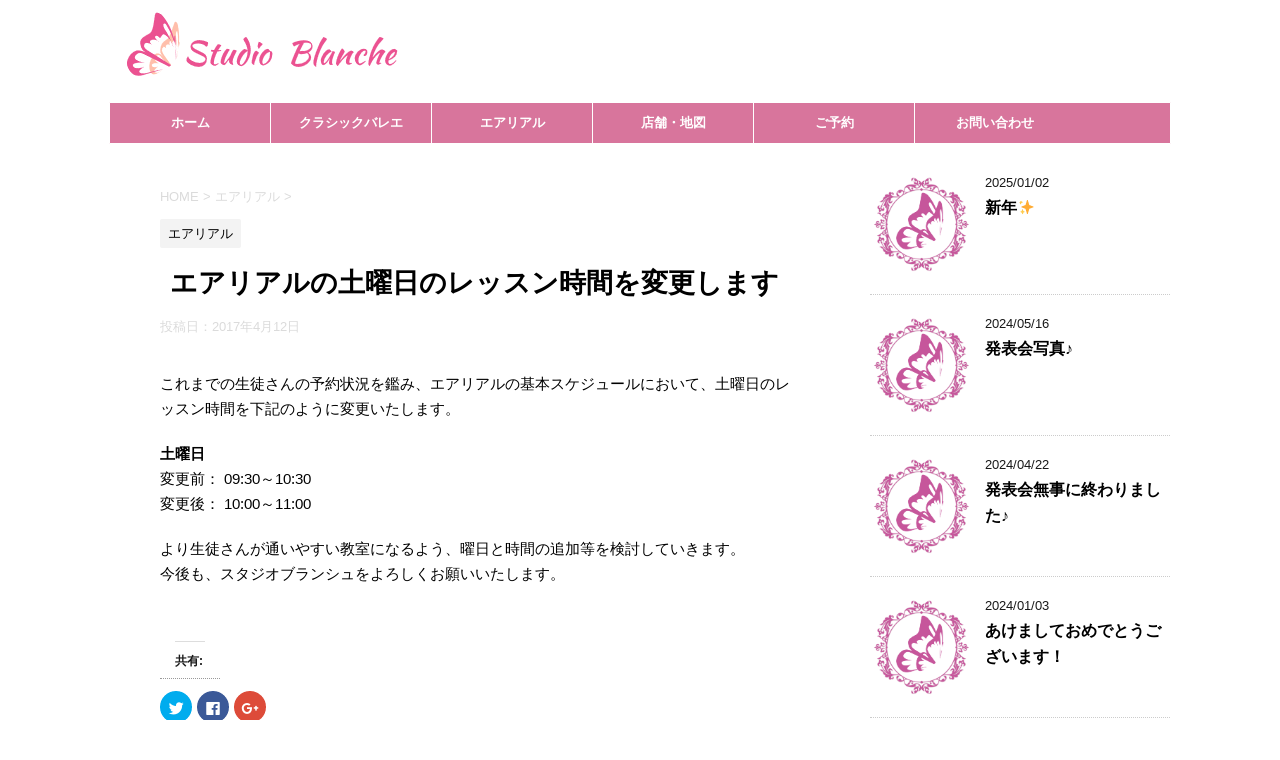

--- FILE ---
content_type: text/html; charset=UTF-8
request_url: https://studio-blanche.com/%E3%82%A8%E3%82%A2%E3%83%AA%E3%82%A2%E3%83%AB%E3%81%AE%E5%9C%9F%E6%9B%9C%E6%97%A5%E3%81%AE%E3%83%AC%E3%83%83%E3%82%B9%E3%83%B3%E6%99%82%E9%96%93%E3%82%92%E5%A4%89%E6%9B%B4%E3%81%97%E3%81%BE%E3%81%99/
body_size: 13156
content:
<!DOCTYPE html>
<!--[if lt IE 7]>
<html class="ie6" lang="ja"> <![endif]-->
<!--[if IE 7]>
<html class="i7" lang="ja"> <![endif]-->
<!--[if IE 8]>
<html class="ie" lang="ja"> <![endif]-->
<!--[if gt IE 8]><!-->
<html lang="ja">
	<!--<![endif]-->
	<head prefix="og: http://ogp.me/ns# fb: http://ogp.me/ns/fb# article: http://ogp.me/ns/article#">
		<meta charset="UTF-8" >
		<meta name="viewport" content="width=device-width,initial-scale=1.0,user-scalable=no">
		<meta name="format-detection" content="telephone=no" >
		
		
		<link rel="alternate" type="application/rss+xml" title="静岡市のバレエ・エアリアルのStudio Blanche（スタジオ　ブランシュ） RSS Feed" href="https://studio-blanche.com/feed/" />
		<link rel="pingback" href="https://studio-blanche.com/xmlrpc.php" >
		<!--[if lt IE 9]>
		<script src="http://css3-mediaqueries-js.googlecode.com/svn/trunk/css3-mediaqueries.js"></script>
		<script src="https://studio-blanche.com/wp-content/themes/affinger4/js/html5shiv.js"></script>
		<![endif]-->
				<title>エアリアルの土曜日のレッスン時間を変更します | 静岡市のバレエ・エアリアルのStudio Blanche（スタジオ　ブランシュ）</title>

<!-- All in One SEO Pack 3.1.1 によって Michael Torbert の Semper Fi Web Design[981,1010] -->
<meta name="description"  content="これまでの生徒さんの予約状況を鑑み、エアリアルの基本スケジュールにおいて、土曜日のレッスン時間を下記のように変更いたします。 土曜日 変更前： 09:30～10:30 変更後： 10:00～11:00 より生徒さんが通いやすい教室になるよう、曜日と時間の追加等を検討していきます。" />

<link rel="canonical" href="https://studio-blanche.com/エアリアルの土曜日のレッスン時間を変更します/" />
<!-- All in One SEO Pack -->
<link rel='dns-prefetch' href='//ajax.googleapis.com' />
<link rel='dns-prefetch' href='//s0.wp.com' />
<link rel='dns-prefetch' href='//secure.gravatar.com' />
<link rel='dns-prefetch' href='//fonts.googleapis.com' />
<link rel='dns-prefetch' href='//s.w.org' />
		<script type="text/javascript">
			window._wpemojiSettings = {"baseUrl":"https:\/\/s.w.org\/images\/core\/emoji\/12.0.0-1\/72x72\/","ext":".png","svgUrl":"https:\/\/s.w.org\/images\/core\/emoji\/12.0.0-1\/svg\/","svgExt":".svg","source":{"concatemoji":"https:\/\/studio-blanche.com\/wp-includes\/js\/wp-emoji-release.min.js?ver=5.2.21"}};
			!function(e,a,t){var n,r,o,i=a.createElement("canvas"),p=i.getContext&&i.getContext("2d");function s(e,t){var a=String.fromCharCode;p.clearRect(0,0,i.width,i.height),p.fillText(a.apply(this,e),0,0);e=i.toDataURL();return p.clearRect(0,0,i.width,i.height),p.fillText(a.apply(this,t),0,0),e===i.toDataURL()}function c(e){var t=a.createElement("script");t.src=e,t.defer=t.type="text/javascript",a.getElementsByTagName("head")[0].appendChild(t)}for(o=Array("flag","emoji"),t.supports={everything:!0,everythingExceptFlag:!0},r=0;r<o.length;r++)t.supports[o[r]]=function(e){if(!p||!p.fillText)return!1;switch(p.textBaseline="top",p.font="600 32px Arial",e){case"flag":return s([55356,56826,55356,56819],[55356,56826,8203,55356,56819])?!1:!s([55356,57332,56128,56423,56128,56418,56128,56421,56128,56430,56128,56423,56128,56447],[55356,57332,8203,56128,56423,8203,56128,56418,8203,56128,56421,8203,56128,56430,8203,56128,56423,8203,56128,56447]);case"emoji":return!s([55357,56424,55356,57342,8205,55358,56605,8205,55357,56424,55356,57340],[55357,56424,55356,57342,8203,55358,56605,8203,55357,56424,55356,57340])}return!1}(o[r]),t.supports.everything=t.supports.everything&&t.supports[o[r]],"flag"!==o[r]&&(t.supports.everythingExceptFlag=t.supports.everythingExceptFlag&&t.supports[o[r]]);t.supports.everythingExceptFlag=t.supports.everythingExceptFlag&&!t.supports.flag,t.DOMReady=!1,t.readyCallback=function(){t.DOMReady=!0},t.supports.everything||(n=function(){t.readyCallback()},a.addEventListener?(a.addEventListener("DOMContentLoaded",n,!1),e.addEventListener("load",n,!1)):(e.attachEvent("onload",n),a.attachEvent("onreadystatechange",function(){"complete"===a.readyState&&t.readyCallback()})),(n=t.source||{}).concatemoji?c(n.concatemoji):n.wpemoji&&n.twemoji&&(c(n.twemoji),c(n.wpemoji)))}(window,document,window._wpemojiSettings);
		</script>
		<style type="text/css">
img.wp-smiley,
img.emoji {
	display: inline !important;
	border: none !important;
	box-shadow: none !important;
	height: 1em !important;
	width: 1em !important;
	margin: 0 .07em !important;
	vertical-align: -0.1em !important;
	background: none !important;
	padding: 0 !important;
}
</style>
	<link rel='stylesheet' id='wp-block-library-css'  href='https://studio-blanche.com/wp-includes/css/dist/block-library/style.min.css?ver=5.2.21' type='text/css' media='all' />
<link rel='stylesheet' id='contact-form-7-css'  href='https://studio-blanche.com/wp-content/plugins/contact-form-7/includes/css/styles.css?ver=5.0.3' type='text/css' media='all' />
<link rel='stylesheet' id='jquery-ui-theme-css'  href='https://ajax.googleapis.com/ajax/libs/jqueryui/1.11.4/themes/smoothness/jquery-ui.min.css?ver=1.11.4' type='text/css' media='all' />
<link rel='stylesheet' id='jquery-ui-timepicker-css'  href='https://studio-blanche.com/wp-content/plugins/contact-form-7-datepicker/js/jquery-ui-timepicker/jquery-ui-timepicker-addon.min.css?ver=5.2.21' type='text/css' media='all' />
<link rel='stylesheet' id='contact-form-7-confirm-css'  href='https://studio-blanche.com/wp-content/plugins/contact-form-7-add-confirm/includes/css/styles.css?ver=5.1' type='text/css' media='all' />
<link rel='stylesheet' id='wc-shortcodes-style-css'  href='https://studio-blanche.com/wp-content/plugins/wc-shortcodes/public/assets/css/style.css?ver=3.46' type='text/css' media='all' />
<link rel='stylesheet' id='dashicons-css'  href='https://studio-blanche.com/wp-includes/css/dashicons.min.css?ver=5.2.21' type='text/css' media='all' />
<link rel='stylesheet' id='slick-css'  href='https://studio-blanche.com/wp-content/themes/affinger4/vendor/slick/slick.css?ver=1.5.9' type='text/css' media='all' />
<link rel='stylesheet' id='slick-theme-css'  href='https://studio-blanche.com/wp-content/themes/affinger4/vendor/slick/slick-theme.css?ver=1.5.9' type='text/css' media='all' />
<link rel='stylesheet' id='fonts-googleapis-montserrat-css'  href='https://fonts.googleapis.com/css?family=Montserrat%3A400&#038;ver=5.2.21' type='text/css' media='all' />
<link rel='stylesheet' id='normalize-css'  href='https://studio-blanche.com/wp-content/themes/affinger4/css/normalize.css?ver=1.5.9' type='text/css' media='all' />
<link rel='stylesheet' id='font-awesome-css'  href='https://studio-blanche.com/wp-content/themes/affinger4/css/fontawesome/css/font-awesome.min.css?ver=4.5.0' type='text/css' media='all' />
<link rel='stylesheet' id='style-css'  href='https://studio-blanche.com/wp-content/themes/affinger4-child/style.css?ver=5.2.21' type='text/css' media='all' />
<link rel='stylesheet' id='single2-css'  href='https://studio-blanche.com/wp-content/themes/affinger4/st-kanricss.php' type='text/css' media='all' />
<link rel='stylesheet' id='single-css'  href='https://studio-blanche.com/wp-content/themes/affinger4/st-rankcss.php' type='text/css' media='all' />
<link rel='stylesheet' id='jetpack-widget-social-icons-styles-css'  href='https://studio-blanche.com/wp-content/plugins/jetpack/modules/widgets/social-icons/social-icons.css?ver=20170506' type='text/css' media='all' />
<link rel='stylesheet' id='wordpresscanvas-font-awesome-css'  href='https://studio-blanche.com/wp-content/plugins/wc-shortcodes/public/assets/css/font-awesome.min.css?ver=4.7.0' type='text/css' media='all' />
<link rel='stylesheet' id='st-themecss-css'  href='https://studio-blanche.com/wp-content/themes/affinger4/st-themecss-loader.php?ver=5.2.21' type='text/css' media='all' />
<link rel='stylesheet' id='social-logos-css'  href='https://studio-blanche.com/wp-content/plugins/jetpack/_inc/social-logos/social-logos.min.css?ver=1' type='text/css' media='all' />
<link rel='stylesheet' id='jetpack_css-css'  href='https://studio-blanche.com/wp-content/plugins/jetpack/css/jetpack.css?ver=6.4.6' type='text/css' media='all' />
<script type='text/javascript' src='//ajax.googleapis.com/ajax/libs/jquery/1.11.3/jquery.min.js?ver=1.11.3'></script>
<script type='text/javascript'>
/* <![CDATA[ */
var related_posts_js_options = {"post_heading":"h4"};
/* ]]> */
</script>
<script type='text/javascript' src='https://studio-blanche.com/wp-content/plugins/jetpack/_inc/build/related-posts/related-posts.min.js?ver=20150408'></script>
<script type='text/javascript' src='https://studio-blanche.com/wp-content/themes/affinger4/js/smoothscroll.js?ver=5.2.21'></script>
<link rel='https://api.w.org/' href='https://studio-blanche.com/wp-json/' />
<link rel='shortlink' href='https://wp.me/p78Wj2-8Z' />
<link rel="alternate" type="application/json+oembed" href="https://studio-blanche.com/wp-json/oembed/1.0/embed?url=https%3A%2F%2Fstudio-blanche.com%2F%25e3%2582%25a8%25e3%2582%25a2%25e3%2583%25aa%25e3%2582%25a2%25e3%2583%25ab%25e3%2581%25ae%25e5%259c%259f%25e6%259b%259c%25e6%2597%25a5%25e3%2581%25ae%25e3%2583%25ac%25e3%2583%2583%25e3%2582%25b9%25e3%2583%25b3%25e6%2599%2582%25e9%2596%2593%25e3%2582%2592%25e5%25a4%2589%25e6%259b%25b4%25e3%2581%2597%25e3%2581%25be%25e3%2581%2599%2F" />
<link rel="alternate" type="text/xml+oembed" href="https://studio-blanche.com/wp-json/oembed/1.0/embed?url=https%3A%2F%2Fstudio-blanche.com%2F%25e3%2582%25a8%25e3%2582%25a2%25e3%2583%25aa%25e3%2582%25a2%25e3%2583%25ab%25e3%2581%25ae%25e5%259c%259f%25e6%259b%259c%25e6%2597%25a5%25e3%2581%25ae%25e3%2583%25ac%25e3%2583%2583%25e3%2582%25b9%25e3%2583%25b3%25e6%2599%2582%25e9%2596%2593%25e3%2582%2592%25e5%25a4%2589%25e6%259b%25b4%25e3%2581%2597%25e3%2581%25be%25e3%2581%2599%2F&#038;format=xml" />

<link rel='dns-prefetch' href='//v0.wordpress.com'/>
<link rel='dns-prefetch' href='//i0.wp.com'/>
<link rel='dns-prefetch' href='//i1.wp.com'/>
<link rel='dns-prefetch' href='//i2.wp.com'/>
<style type='text/css'>img#wpstats{display:none}</style><meta name="robots" content="index, follow" />
<link rel="canonical" href="https://studio-blanche.com/%e3%82%a8%e3%82%a2%e3%83%aa%e3%82%a2%e3%83%ab%e3%81%ae%e5%9c%9f%e6%9b%9c%e6%97%a5%e3%81%ae%e3%83%ac%e3%83%83%e3%82%b9%e3%83%b3%e6%99%82%e9%96%93%e3%82%92%e5%a4%89%e6%9b%b4%e3%81%97%e3%81%be%e3%81%99/" />
<style type="text/css" id="custom-background-css">
body.custom-background { background-color: #ffffff; }
</style>
	
<!-- Jetpack Open Graph Tags -->
<meta property="og:type" content="article" />
<meta property="og:title" content="エアリアルの土曜日のレッスン時間を変更します" />
<meta property="og:url" content="https://studio-blanche.com/%e3%82%a8%e3%82%a2%e3%83%aa%e3%82%a2%e3%83%ab%e3%81%ae%e5%9c%9f%e6%9b%9c%e6%97%a5%e3%81%ae%e3%83%ac%e3%83%83%e3%82%b9%e3%83%b3%e6%99%82%e9%96%93%e3%82%92%e5%a4%89%e6%9b%b4%e3%81%97%e3%81%be%e3%81%99/" />
<meta property="og:description" content="これまでの生徒さんの予約状況を鑑み、エアリアルの基本スケジュールにおいて、土曜日のレッスン時間を下記のように変&hellip;" />
<meta property="article:published_time" content="2017-04-12T01:17:24+00:00" />
<meta property="article:modified_time" content="2017-04-12T01:17:24+00:00" />
<meta property="og:site_name" content="静岡市のバレエ・エアリアルのStudio Blanche（スタジオ　ブランシュ）" />
<meta property="og:image" content="https://s0.wp.com/i/blank.jpg" />
<meta property="og:locale" content="ja_JP" />
<meta name="twitter:text:title" content="エアリアルの土曜日のレッスン時間を変更します" />
<meta name="twitter:card" content="summary" />

<!-- End Jetpack Open Graph Tags -->
					<!-- OGP -->
			<meta property="og:locale" content="ja_JP">
		<meta property="fb:app_id" content="1912536678970117">
		
		<meta property="og:type" content="article">
		<meta property="og:title" content="エアリアルの土曜日のレッスン時間を変更します">
		<meta property="og:url" content="https://studio-blanche.com/%e3%82%a8%e3%82%a2%e3%83%aa%e3%82%a2%e3%83%ab%e3%81%ae%e5%9c%9f%e6%9b%9c%e6%97%a5%e3%81%ae%e3%83%ac%e3%83%83%e3%82%b9%e3%83%b3%e6%99%82%e9%96%93%e3%82%92%e5%a4%89%e6%9b%b4%e3%81%97%e3%81%be%e3%81%99/">
		<meta property="og:description" content="これまでの生徒さんの予約状況を鑑み、エアリアルの基本スケジュールにおいて、土曜日のレッスン時間を下記のように変更いたします。 土曜日 変更前： 09:30～10:30 変更後： 10:00～11:00">
		<meta property="og:site_name" content="静岡市のバレエ・エアリアルのStudio Blanche（スタジオ　ブランシュ）">
		<meta property="og:image" content="https://studio-blanche.com/wp-content/themes/affinger4/images/no-img.png">
	
		<!-- /OGP -->
		


			</head>
	<body class="post-template-default single single-post postid-557 single-format-standard custom-background wc-shortcodes-font-awesome-enabled not-front-page" >
				<div id="st-ami">
				<div id="wrapper" class="">
				<div id="wrapper-in">
					<header id="">
						<div id="headbox-bg">
							<div class="clearfix" id="headbox">
										<nav id="s-navi" class="pcnone">
			<dl class="acordion">
				<dt class="trigger">
					<p><span class="op"><i class="fa fa-bars"></i> menu表示</span></p>

					<!-- 追加メニュー -->
					
					<!-- 追加メニュー2 -->
					

				</dt>

				<dd class="acordion_tree">
				

										<div class="menu-%e5%9b%ba%e5%ae%9a%e3%83%a1%e3%83%8b%e3%83%a5%e3%83%bc-container"><ul id="menu-%e5%9b%ba%e5%ae%9a%e3%83%a1%e3%83%8b%e3%83%a5%e3%83%bc" class="menu"><li id="menu-item-530" class="menu-item menu-item-type-custom menu-item-object-custom menu-item-home menu-item-530"><a href="http://studio-blanche.com/">ホーム</a></li>
<li id="menu-item-531" class="menu-item menu-item-type-post_type menu-item-object-page menu-item-531"><a href="https://studio-blanche.com/%e3%82%af%e3%83%a9%e3%82%b7%e3%83%83%e3%82%af%e3%83%90%e3%83%ac%e3%82%a8/">クラシックバレエ</a></li>
<li id="menu-item-532" class="menu-item menu-item-type-post_type menu-item-object-page menu-item-532"><a href="https://studio-blanche.com/%e3%82%a8%e3%82%a2%e3%83%aa%e3%82%a2%e3%83%ab/">エアリアル</a></li>
<li id="menu-item-533" class="menu-item menu-item-type-post_type menu-item-object-page menu-item-533"><a href="https://studio-blanche.com/%e5%ba%97%e8%88%97%e3%83%bb%e5%9c%b0%e5%9b%b3/">店舗・地図</a></li>
<li id="menu-item-534" class="menu-item menu-item-type-post_type menu-item-object-page menu-item-534"><a href="https://studio-blanche.com/%e3%81%94%e4%ba%88%e7%b4%84/">ご予約</a></li>
<li id="menu-item-535" class="menu-item menu-item-type-post_type menu-item-object-page menu-item-535"><a href="https://studio-blanche.com/%e3%81%8a%e5%95%8f%e3%81%84%e5%90%88%e3%82%8f%e3%81%9b/">お問い合わせ</a></li>
</ul></div>					<div class="clear"></div>

				</dd>
			</dl>
		</nav>
										<div id="header-l">
											<!-- ロゴ又はブログ名 -->
						<p id="minih" class="sitename"><a href="https://studio-blanche.com/">
									<img alt="静岡市のバレエ・エアリアルのStudio Blanche（スタジオ　ブランシュ）" src="http://studio-blanche.com/wp-content/uploads/2016/01/blanche_logo.png" >
							</a></p>
			
									</div><!-- /#header-l -->
								<div id="header-r" class="smanone">
																		
								</div><!-- /#header-r -->
							</div><!-- /#headbox-bg -->
						</div><!-- /#headbox clearfix -->
					
<div id="gazou-wide">
			<div id="st-menubox">
			<div id="st-menuwide">
				<nav class="smanone clearfix"><ul id="menu-%e5%9b%ba%e5%ae%9a%e3%83%a1%e3%83%8b%e3%83%a5%e3%83%bc-1" class="menu"><li class="menu-item menu-item-type-custom menu-item-object-custom menu-item-home menu-item-530"><a href="http://studio-blanche.com/">ホーム</a></li>
<li class="menu-item menu-item-type-post_type menu-item-object-page menu-item-531"><a href="https://studio-blanche.com/%e3%82%af%e3%83%a9%e3%82%b7%e3%83%83%e3%82%af%e3%83%90%e3%83%ac%e3%82%a8/">クラシックバレエ</a></li>
<li class="menu-item menu-item-type-post_type menu-item-object-page menu-item-532"><a href="https://studio-blanche.com/%e3%82%a8%e3%82%a2%e3%83%aa%e3%82%a2%e3%83%ab/">エアリアル</a></li>
<li class="menu-item menu-item-type-post_type menu-item-object-page menu-item-533"><a href="https://studio-blanche.com/%e5%ba%97%e8%88%97%e3%83%bb%e5%9c%b0%e5%9b%b3/">店舗・地図</a></li>
<li class="menu-item menu-item-type-post_type menu-item-object-page menu-item-534"><a href="https://studio-blanche.com/%e3%81%94%e4%ba%88%e7%b4%84/">ご予約</a></li>
<li class="menu-item menu-item-type-post_type menu-item-object-page menu-item-535"><a href="https://studio-blanche.com/%e3%81%8a%e5%95%8f%e3%81%84%e5%90%88%e3%82%8f%e3%81%9b/">お問い合わせ</a></li>
</ul></nav>			</div>
		</div>
	</div>

					</header>
					<div id="content-w">
					
<div id="content" class="clearfix">
	<div id="contentInner">

		<main>
			<article>
				<div id="post-557" class="st-post post-557 post type-post status-publish format-standard hentry category-4">

			
									

					<!--ぱんくず -->
					<div id="breadcrumb">
					<ol itemscope itemtype="http://schema.org/BreadcrumbList">
							 <li itemprop="itemListElement" itemscope
      itemtype="http://schema.org/ListItem"><a href="https://studio-blanche.com" itemprop="item"><span itemprop="name">HOME</span></a> > <meta itemprop="position" content="1" /></li>
													<li itemprop="itemListElement" itemscope
      itemtype="http://schema.org/ListItem"><a href="https://studio-blanche.com/category/%e3%82%a8%e3%82%a2%e3%83%aa%e3%82%a2%e3%83%ab/" itemprop="item">
							<span itemprop="name">エアリアル</span> </a> &gt;<meta itemprop="position" content="2" /></li> 
											</ol>
					</div>
					<!--/ ぱんくず -->

					<!--ループ開始 -->
										
										<p class="st-catgroup">
					<a href="https://studio-blanche.com/category/%e3%82%a8%e3%82%a2%e3%83%aa%e3%82%a2%e3%83%ab/" title="View all posts in エアリアル" rel="category tag"><span class="catname st-catid4">エアリアル</span></a>					</p>
									

					<h1 class="entry-title">エアリアルの土曜日のレッスン時間を変更します</h1>

					<div class="blogbox ">
						<p><span class="kdate">
															投稿日：<time class="updated" datetime="2017-04-12T10:17:24+0900">2017年4月12日</time>
													</span></p>
					</div>

					<div class="mainbox">
						<div id="nocopy" ><!-- コピー禁止エリアここから -->
							<div class="entry-content">
								<p>
	<br />
	これまでの生徒さんの予約状況を鑑み、エアリアルの基本スケジュールにおいて、土曜日のレッスン時間を下記のように変更いたします。</p>
<p>	<strong>土曜日</strong><br />
	変更前： 09:30～10:30<br />
	変更後： 10:00～11:00</p>
<p>	より生徒さんが通いやすい教室になるよう、曜日と時間の追加等を検討していきます。<br />
	今後も、スタジオブランシュをよろしくお願いいたします。<br />
	&nbsp;</p>
<div class="sharedaddy sd-sharing-enabled"><div class="robots-nocontent sd-block sd-social sd-social-icon sd-sharing"><h3 class="sd-title">共有:</h3><div class="sd-content"><ul><li class="share-twitter"><a rel="nofollow" data-shared="sharing-twitter-557" class="share-twitter sd-button share-icon no-text" href="https://studio-blanche.com/%e3%82%a8%e3%82%a2%e3%83%aa%e3%82%a2%e3%83%ab%e3%81%ae%e5%9c%9f%e6%9b%9c%e6%97%a5%e3%81%ae%e3%83%ac%e3%83%83%e3%82%b9%e3%83%b3%e6%99%82%e9%96%93%e3%82%92%e5%a4%89%e6%9b%b4%e3%81%97%e3%81%be%e3%81%99/?share=twitter" rel="noopener noreferrer" target="_blank" title="クリックして Twitter で共有"><span></span><span class="sharing-screen-reader-text">クリックして Twitter で共有 (新しいウィンドウで開きます)</span></a></li><li class="share-facebook"><a rel="nofollow" data-shared="sharing-facebook-557" class="share-facebook sd-button share-icon no-text" href="https://studio-blanche.com/%e3%82%a8%e3%82%a2%e3%83%aa%e3%82%a2%e3%83%ab%e3%81%ae%e5%9c%9f%e6%9b%9c%e6%97%a5%e3%81%ae%e3%83%ac%e3%83%83%e3%82%b9%e3%83%b3%e6%99%82%e9%96%93%e3%82%92%e5%a4%89%e6%9b%b4%e3%81%97%e3%81%be%e3%81%99/?share=facebook" rel="noopener noreferrer" target="_blank" title="Facebook で共有するにはクリックしてください"><span></span><span class="sharing-screen-reader-text">Facebook で共有するにはクリックしてください (新しいウィンドウで開きます)</span></a></li><li class="share-google-plus-1"><a rel="nofollow" data-shared="sharing-google-557" class="share-google-plus-1 sd-button share-icon no-text" href="https://studio-blanche.com/%e3%82%a8%e3%82%a2%e3%83%aa%e3%82%a2%e3%83%ab%e3%81%ae%e5%9c%9f%e6%9b%9c%e6%97%a5%e3%81%ae%e3%83%ac%e3%83%83%e3%82%b9%e3%83%b3%e6%99%82%e9%96%93%e3%82%92%e5%a4%89%e6%9b%b4%e3%81%97%e3%81%be%e3%81%99/?share=google-plus-1" rel="noopener noreferrer" target="_blank" title="クリックして Google+ で共有"><span></span><span class="sharing-screen-reader-text">クリックして Google+ で共有 (新しいウィンドウで開きます)</span></a></li><li class="share-end"></li></ul></div></div></div>
<div id='jp-relatedposts' class='jp-relatedposts' >
	<h3 class="jp-relatedposts-headline"><em>関連</em></h3>
</div>							</div>
						</div><!-- コピー禁止エリアここまで -->
						
					<div class="adbox">
				
							        
	
									<div style="padding-top:10px;">
						
							        
	
					</div>
							</div>
		
        
	
						
						
					</div><!-- .mainboxここまで -->

							
						
	<div class="sns">
	<ul class="clearfix">
		<!--ツイートボタン-->
		<li class="twitter"> 
		<a rel="nofollow" onclick="window.open('//twitter.com/intent/tweet?url=https%3A%2F%2Fstudio-blanche.com%2F%25e3%2582%25a8%25e3%2582%25a2%25e3%2583%25aa%25e3%2582%25a2%25e3%2583%25ab%25e3%2581%25ae%25e5%259c%259f%25e6%259b%259c%25e6%2597%25a5%25e3%2581%25ae%25e3%2583%25ac%25e3%2583%2583%25e3%2582%25b9%25e3%2583%25b3%25e6%2599%2582%25e9%2596%2593%25e3%2582%2592%25e5%25a4%2589%25e6%259b%25b4%25e3%2581%2597%25e3%2581%25be%25e3%2581%2599%2F&text=%E3%82%A8%E3%82%A2%E3%83%AA%E3%82%A2%E3%83%AB%E3%81%AE%E5%9C%9F%E6%9B%9C%E6%97%A5%E3%81%AE%E3%83%AC%E3%83%83%E3%82%B9%E3%83%B3%E6%99%82%E9%96%93%E3%82%92%E5%A4%89%E6%9B%B4%E3%81%97%E3%81%BE%E3%81%99&tw_p=tweetbutton', '', 'width=500,height=450'); return false;"><i class="fa fa-twitter"></i><span class="snstext " >Twitter</span></a>
		</li>

		<!--Facebookボタン-->      
		<li class="facebook">
		<a href="//www.facebook.com/sharer.php?src=bm&u=https%3A%2F%2Fstudio-blanche.com%2F%25e3%2582%25a8%25e3%2582%25a2%25e3%2583%25aa%25e3%2582%25a2%25e3%2583%25ab%25e3%2581%25ae%25e5%259c%259f%25e6%259b%259c%25e6%2597%25a5%25e3%2581%25ae%25e3%2583%25ac%25e3%2583%2583%25e3%2582%25b9%25e3%2583%25b3%25e6%2599%2582%25e9%2596%2593%25e3%2582%2592%25e5%25a4%2589%25e6%259b%25b4%25e3%2581%2597%25e3%2581%25be%25e3%2581%2599%2F&t=%E3%82%A8%E3%82%A2%E3%83%AA%E3%82%A2%E3%83%AB%E3%81%AE%E5%9C%9F%E6%9B%9C%E6%97%A5%E3%81%AE%E3%83%AC%E3%83%83%E3%82%B9%E3%83%B3%E6%99%82%E9%96%93%E3%82%92%E5%A4%89%E6%9B%B4%E3%81%97%E3%81%BE%E3%81%99" target="_blank" rel="nofollow"><i class="fa fa-facebook"></i><span class="snstext " >Facebook</span>
		</a>
		</li>

		<!--Google+1ボタン-->
		<li class="googleplus">
		<a href="https://plus.google.com/share?url=https%3A%2F%2Fstudio-blanche.com%2F%25e3%2582%25a8%25e3%2582%25a2%25e3%2583%25aa%25e3%2582%25a2%25e3%2583%25ab%25e3%2581%25ae%25e5%259c%259f%25e6%259b%259c%25e6%2597%25a5%25e3%2581%25ae%25e3%2583%25ac%25e3%2583%2583%25e3%2582%25b9%25e3%2583%25b3%25e6%2599%2582%25e9%2596%2593%25e3%2582%2592%25e5%25a4%2589%25e6%259b%25b4%25e3%2581%2597%25e3%2581%25be%25e3%2581%2599%2F" target="_blank" rel="nofollow"><i class="fa fa-google-plus"></i><span class="snstext " >Google+</span></a>
		</li>

		<!--ポケットボタン-->      
		<li class="pocket">
		<a rel="nofollow" onclick="window.open('//getpocket.com/edit?url=https%3A%2F%2Fstudio-blanche.com%2F%25e3%2582%25a8%25e3%2582%25a2%25e3%2583%25aa%25e3%2582%25a2%25e3%2583%25ab%25e3%2581%25ae%25e5%259c%259f%25e6%259b%259c%25e6%2597%25a5%25e3%2581%25ae%25e3%2583%25ac%25e3%2583%2583%25e3%2582%25b9%25e3%2583%25b3%25e6%2599%2582%25e9%2596%2593%25e3%2582%2592%25e5%25a4%2589%25e6%259b%25b4%25e3%2581%2597%25e3%2581%25be%25e3%2581%2599%2F&title=%E3%82%A8%E3%82%A2%E3%83%AA%E3%82%A2%E3%83%AB%E3%81%AE%E5%9C%9F%E6%9B%9C%E6%97%A5%E3%81%AE%E3%83%AC%E3%83%83%E3%82%B9%E3%83%B3%E6%99%82%E9%96%93%E3%82%92%E5%A4%89%E6%9B%B4%E3%81%97%E3%81%BE%E3%81%99', '', 'width=500,height=350'); return false;"><i class="fa fa-get-pocket"></i><span class="snstext " >Pocket</span></a></li>

		<!--はてブボタン-->  
		<li class="hatebu">       
			<a href="//b.hatena.ne.jp/entry/https://studio-blanche.com/%e3%82%a8%e3%82%a2%e3%83%aa%e3%82%a2%e3%83%ab%e3%81%ae%e5%9c%9f%e6%9b%9c%e6%97%a5%e3%81%ae%e3%83%ac%e3%83%83%e3%82%b9%e3%83%b3%e6%99%82%e9%96%93%e3%82%92%e5%a4%89%e6%9b%b4%e3%81%97%e3%81%be%e3%81%99/" class="hatena-bookmark-button" data-hatena-bookmark-layout="simple" title="エアリアルの土曜日のレッスン時間を変更します" rel="nofollow"><span style="font-weight:bold" class="fa-hatena">B!</span><span class="snstext " >はてブ</span>
			</a><script type="text/javascript" src="//b.st-hatena.com/js/bookmark_button.js" charset="utf-8" async="async"></script>

		</li>

		<!--LINEボタン-->   
		<li class="line">
		<a href="//line.me/R/msg/text/?%E3%82%A8%E3%82%A2%E3%83%AA%E3%82%A2%E3%83%AB%E3%81%AE%E5%9C%9F%E6%9B%9C%E6%97%A5%E3%81%AE%E3%83%AC%E3%83%83%E3%82%B9%E3%83%B3%E6%99%82%E9%96%93%E3%82%92%E5%A4%89%E6%9B%B4%E3%81%97%E3%81%BE%E3%81%99%0Ahttps%3A%2F%2Fstudio-blanche.com%2F%25e3%2582%25a8%25e3%2582%25a2%25e3%2583%25aa%25e3%2582%25a2%25e3%2583%25ab%25e3%2581%25ae%25e5%259c%259f%25e6%259b%259c%25e6%2597%25a5%25e3%2581%25ae%25e3%2583%25ac%25e3%2583%2583%25e3%2582%25b9%25e3%2583%25b3%25e6%2599%2582%25e9%2596%2593%25e3%2582%2592%25e5%25a4%2589%25e6%259b%25b4%25e3%2581%2597%25e3%2581%25be%25e3%2581%2599%2F" target="_blank" rel="nofollow"><i class="fa fa-comment" aria-hidden="true"></i><span class="snstext" >LINE</span></a>
		</li>     
	</ul>

	</div> 

							
						<p class="tagst">
							<i class="fa fa-folder-open-o" aria-hidden="true"></i>-<a href="https://studio-blanche.com/category/%e3%82%a8%e3%82%a2%e3%83%aa%e3%82%a2%e3%83%ab/" rel="category tag">エアリアル</a><br/>
													</p>

					<aside>

						<p class="author" style="display:none;"><a href="https://studio-blanche.com/author/hayane/" title="大塚オーナー" class="vcard author"><span class="fn">author</span></a></p>
												<!--ループ終了-->
													<hr class="hrcss" />
<div id="comments">
     	<div id="respond" class="comment-respond">
		<h3 id="reply-title" class="comment-reply-title">comment <small><a rel="nofollow" id="cancel-comment-reply-link" href="/%E3%82%A8%E3%82%A2%E3%83%AA%E3%82%A2%E3%83%AB%E3%81%AE%E5%9C%9F%E6%9B%9C%E6%97%A5%E3%81%AE%E3%83%AC%E3%83%83%E3%82%B9%E3%83%B3%E6%99%82%E9%96%93%E3%82%92%E5%A4%89%E6%9B%B4%E3%81%97%E3%81%BE%E3%81%99/#respond" style="display:none;">コメントをキャンセル</a></small></h3>			<form action="https://studio-blanche.com/wp-comments-post.php" method="post" id="commentform" class="comment-form">
				<p class="comment-notes"><span id="email-notes">メールアドレスが公開されることはありません。</span> <span class="required">*</span> が付いている欄は必須項目です</p><p class="comment-form-comment"><label for="comment">コメント</label> <textarea id="comment" name="comment" cols="45" rows="8" maxlength="65525" required="required"></textarea></p><p class="comment-form-author"><label for="author">名前 <span class="required">*</span></label> <input id="author" name="author" type="text" value="" size="30" maxlength="245" required='required' /></p>
<p class="comment-form-email"><label for="email">メール <span class="required">*</span></label> <input id="email" name="email" type="text" value="" size="30" maxlength="100" aria-describedby="email-notes" required='required' /></p>
<p class="comment-form-url"><label for="url">サイト</label> <input id="url" name="url" type="text" value="" size="30" maxlength="200" /></p>
<p class="comment-form-cookies-consent"><input id="wp-comment-cookies-consent" name="wp-comment-cookies-consent" type="checkbox" value="yes" /><label for="wp-comment-cookies-consent">次回のコメントで使用するためブラウザーに自分の名前、メールアドレス、サイトを保存する。</label></p>
<p class="form-submit"><input name="submit" type="submit" id="submit" class="submit" value="コメントを送る" /> <input type='hidden' name='comment_post_ID' value='557' id='comment_post_ID' />
<input type='hidden' name='comment_parent' id='comment_parent' value='0' />
</p><p style="display: none;"><input type="hidden" id="akismet_comment_nonce" name="akismet_comment_nonce" value="eef9993895" /></p><p class="comment-subscription-form"><input type="checkbox" name="subscribe_comments" id="subscribe_comments" value="subscribe" style="width: auto; -moz-appearance: checkbox; -webkit-appearance: checkbox;" /> <label class="subscribe-label" id="subscribe-label" for="subscribe_comments">新しいコメントをメールで通知</label></p><p class="comment-subscription-form"><input type="checkbox" name="subscribe_blog" id="subscribe_blog" value="subscribe" style="width: auto; -moz-appearance: checkbox; -webkit-appearance: checkbox;" /> <label class="subscribe-label" id="subscribe-blog-label" for="subscribe_blog">新しい投稿をメールで受け取る</label></p><p style="display: none;"><input type="hidden" id="ak_js" name="ak_js" value="16"/></p>			</form>
			</div><!-- #respond -->
	</div>

<!-- END singer -->
												<!--関連記事-->
						
			<h4 class="point"><span class="point-in">関連記事</span></h4>
<div class="kanren kadomaru">
							<dl class="clearfix">
				<dt><a href="https://studio-blanche.com/%e3%82%a8%e3%82%a2%e3%83%aa%e3%82%a2%e3%83%ab%e3%81%ae%e6%97%a5%e7%a8%8b%e2%99%aa-3/">
																			<img src="http://studio-blanche.com/wp-content/uploads/2016/12/f2e87d21d1bf0ea6f2a397a0d0f256ff.png" alt="no image" title="no image" width="100" height="100" />
																	</a></dt>
				<dd>
										<h5 class="kanren-t"><a href="https://studio-blanche.com/%e3%82%a8%e3%82%a2%e3%83%aa%e3%82%a2%e3%83%ab%e3%81%ae%e6%97%a5%e7%a8%8b%e2%99%aa-3/">
							エアリアルの日程♪						</a></h5>

					<div class="smanone2">
						<p>今週のエアリアルの日程です♪ 14日月曜日 10時〜 15日火曜日 10時〜 16日水曜日 10時〜（残り2名）／19時半〜 17日木曜日 10時〜（残り2名）／19時半〜 19日土曜日 10時 〜ト ... </p>
<div class="sharedaddy sd-sharing-enabled"><div class="robots-nocontent sd-block sd-social sd-social-icon sd-sharing"><h3 class="sd-title">共有:</h3><div class="sd-content"><ul><li class="share-twitter"><a rel="nofollow" data-shared="sharing-twitter-1084" class="share-twitter sd-button share-icon no-text" href="https://studio-blanche.com/%e3%82%a8%e3%82%a2%e3%83%aa%e3%82%a2%e3%83%ab%e3%81%ae%e6%97%a5%e7%a8%8b%e2%99%aa-3/?share=twitter" rel="noopener noreferrer" target="_blank" title="クリックして Twitter で共有"><span></span><span class="sharing-screen-reader-text">クリックして Twitter で共有 (新しいウィンドウで開きます)</span></a></li><li class="share-facebook"><a rel="nofollow" data-shared="sharing-facebook-1084" class="share-facebook sd-button share-icon no-text" href="https://studio-blanche.com/%e3%82%a8%e3%82%a2%e3%83%aa%e3%82%a2%e3%83%ab%e3%81%ae%e6%97%a5%e7%a8%8b%e2%99%aa-3/?share=facebook" rel="noopener noreferrer" target="_blank" title="Facebook で共有するにはクリックしてください"><span></span><span class="sharing-screen-reader-text">Facebook で共有するにはクリックしてください (新しいウィンドウで開きます)</span></a></li><li class="share-google-plus-1"><a rel="nofollow" data-shared="sharing-google-1084" class="share-google-plus-1 sd-button share-icon no-text" href="https://studio-blanche.com/%e3%82%a8%e3%82%a2%e3%83%aa%e3%82%a2%e3%83%ab%e3%81%ae%e6%97%a5%e7%a8%8b%e2%99%aa-3/?share=google-plus-1" rel="noopener noreferrer" target="_blank" title="クリックして Google+ で共有"><span></span><span class="sharing-screen-reader-text">クリックして Google+ で共有 (新しいウィンドウで開きます)</span></a></li><li class="share-end"></li></ul></div></div></div>					</div>
				</dd>
			</dl>
					<dl class="clearfix">
				<dt><a href="https://studio-blanche.com/%e3%82%a8%e3%82%a2%e3%83%aa%e3%82%a2%e3%83%ab%e3%83%90%e3%83%ac%e3%82%a8/">
																			<img src="http://studio-blanche.com/wp-content/uploads/2016/12/f2e87d21d1bf0ea6f2a397a0d0f256ff.png" alt="no image" title="no image" width="100" height="100" />
																	</a></dt>
				<dd>
										<h5 class="kanren-t"><a href="https://studio-blanche.com/%e3%82%a8%e3%82%a2%e3%83%aa%e3%82%a2%e3%83%ab%e3%83%90%e3%83%ac%e3%82%a8/">
							エアリアルバレエ						</a></h5>

					<div class="smanone2">
						<p>バレエトレーニングの１コマです！ 私のスマホが大きいので、写真撮りづらい撮りづらい、、、 シャッター押してるのにホームに戻っちゃうを繰り返し、、、やっと。 エアリアルを使ってストレッチをすると自分で伸 ... </p>
<div class="sharedaddy sd-sharing-enabled"><div class="robots-nocontent sd-block sd-social sd-social-icon sd-sharing"><h3 class="sd-title">共有:</h3><div class="sd-content"><ul><li class="share-twitter"><a rel="nofollow" data-shared="sharing-twitter-155" class="share-twitter sd-button share-icon no-text" href="https://studio-blanche.com/%e3%82%a8%e3%82%a2%e3%83%aa%e3%82%a2%e3%83%ab%e3%83%90%e3%83%ac%e3%82%a8/?share=twitter" rel="noopener noreferrer" target="_blank" title="クリックして Twitter で共有"><span></span><span class="sharing-screen-reader-text">クリックして Twitter で共有 (新しいウィンドウで開きます)</span></a></li><li class="share-facebook"><a rel="nofollow" data-shared="sharing-facebook-155" class="share-facebook sd-button share-icon no-text" href="https://studio-blanche.com/%e3%82%a8%e3%82%a2%e3%83%aa%e3%82%a2%e3%83%ab%e3%83%90%e3%83%ac%e3%82%a8/?share=facebook" rel="noopener noreferrer" target="_blank" title="Facebook で共有するにはクリックしてください"><span></span><span class="sharing-screen-reader-text">Facebook で共有するにはクリックしてください (新しいウィンドウで開きます)</span></a></li><li class="share-google-plus-1"><a rel="nofollow" data-shared="sharing-google-155" class="share-google-plus-1 sd-button share-icon no-text" href="https://studio-blanche.com/%e3%82%a8%e3%82%a2%e3%83%aa%e3%82%a2%e3%83%ab%e3%83%90%e3%83%ac%e3%82%a8/?share=google-plus-1" rel="noopener noreferrer" target="_blank" title="クリックして Google+ で共有"><span></span><span class="sharing-screen-reader-text">クリックして Google+ で共有 (新しいウィンドウで開きます)</span></a></li><li class="share-end"></li></ul></div></div></div>					</div>
				</dd>
			</dl>
					<dl class="clearfix">
				<dt><a href="https://studio-blanche.com/%e3%82%bf%e3%82%a4%e3%83%a0%e3%82%b9%e3%82%b1%e3%82%b8%e3%83%a5%e3%83%bc%e3%83%ab%e5%a4%89%e6%9b%b4/">
																			<img src="http://studio-blanche.com/wp-content/uploads/2016/12/f2e87d21d1bf0ea6f2a397a0d0f256ff.png" alt="no image" title="no image" width="100" height="100" />
																	</a></dt>
				<dd>
										<h5 class="kanren-t"><a href="https://studio-blanche.com/%e3%82%bf%e3%82%a4%e3%83%a0%e3%82%b9%e3%82%b1%e3%82%b8%e3%83%a5%e3%83%bc%e3%83%ab%e5%a4%89%e6%9b%b4/">
							タイムスケジュール変更						</a></h5>

					<div class="smanone2">
						<p>6月よりスタジオのタイムスケジュール変更があります！ エアリアルですが、どこのクラスも人数が集まるようになって来ましたので、金曜日もレッスンをすることに致しました&#x2728; この時間は、いつも出 ... </p>
<div class="sharedaddy sd-sharing-enabled"><div class="robots-nocontent sd-block sd-social sd-social-icon sd-sharing"><h3 class="sd-title">共有:</h3><div class="sd-content"><ul><li class="share-twitter"><a rel="nofollow" data-shared="sharing-twitter-1174" class="share-twitter sd-button share-icon no-text" href="https://studio-blanche.com/%e3%82%bf%e3%82%a4%e3%83%a0%e3%82%b9%e3%82%b1%e3%82%b8%e3%83%a5%e3%83%bc%e3%83%ab%e5%a4%89%e6%9b%b4/?share=twitter" rel="noopener noreferrer" target="_blank" title="クリックして Twitter で共有"><span></span><span class="sharing-screen-reader-text">クリックして Twitter で共有 (新しいウィンドウで開きます)</span></a></li><li class="share-facebook"><a rel="nofollow" data-shared="sharing-facebook-1174" class="share-facebook sd-button share-icon no-text" href="https://studio-blanche.com/%e3%82%bf%e3%82%a4%e3%83%a0%e3%82%b9%e3%82%b1%e3%82%b8%e3%83%a5%e3%83%bc%e3%83%ab%e5%a4%89%e6%9b%b4/?share=facebook" rel="noopener noreferrer" target="_blank" title="Facebook で共有するにはクリックしてください"><span></span><span class="sharing-screen-reader-text">Facebook で共有するにはクリックしてください (新しいウィンドウで開きます)</span></a></li><li class="share-google-plus-1"><a rel="nofollow" data-shared="sharing-google-1174" class="share-google-plus-1 sd-button share-icon no-text" href="https://studio-blanche.com/%e3%82%bf%e3%82%a4%e3%83%a0%e3%82%b9%e3%82%b1%e3%82%b8%e3%83%a5%e3%83%bc%e3%83%ab%e5%a4%89%e6%9b%b4/?share=google-plus-1" rel="noopener noreferrer" target="_blank" title="クリックして Google+ で共有"><span></span><span class="sharing-screen-reader-text">クリックして Google+ で共有 (新しいウィンドウで開きます)</span></a></li><li class="share-end"></li></ul></div></div></div>					</div>
				</dd>
			</dl>
					<dl class="clearfix">
				<dt><a href="https://studio-blanche.com/%e4%bb%8a%e9%80%b1%e3%81%ae%e3%82%a8%e3%82%a2%e3%83%aa%e3%82%a2%e3%83%ab%e2%99%aa-2/">
																			<img src="http://studio-blanche.com/wp-content/uploads/2016/12/f2e87d21d1bf0ea6f2a397a0d0f256ff.png" alt="no image" title="no image" width="100" height="100" />
																	</a></dt>
				<dd>
										<h5 class="kanren-t"><a href="https://studio-blanche.com/%e4%bb%8a%e9%80%b1%e3%81%ae%e3%82%a8%e3%82%a2%e3%83%aa%e3%82%a2%e3%83%ab%e2%99%aa-2/">
							今週のエアリアル♪						</a></h5>

					<div class="smanone2">
						<p>今週のエアリアルレッスン日程です♪ 21日火曜日　10時〜 22日水曜日　10時〜 23日木曜日　10時〜　※祝日ですがレッスンやります！ 25日土曜日　10時〜　トレーニングクラス 皆さんの参加お待 ... </p>
<div class="sharedaddy sd-sharing-enabled"><div class="robots-nocontent sd-block sd-social sd-social-icon sd-sharing"><h3 class="sd-title">共有:</h3><div class="sd-content"><ul><li class="share-twitter"><a rel="nofollow" data-shared="sharing-twitter-1012" class="share-twitter sd-button share-icon no-text" href="https://studio-blanche.com/%e4%bb%8a%e9%80%b1%e3%81%ae%e3%82%a8%e3%82%a2%e3%83%aa%e3%82%a2%e3%83%ab%e2%99%aa-2/?share=twitter" rel="noopener noreferrer" target="_blank" title="クリックして Twitter で共有"><span></span><span class="sharing-screen-reader-text">クリックして Twitter で共有 (新しいウィンドウで開きます)</span></a></li><li class="share-facebook"><a rel="nofollow" data-shared="sharing-facebook-1012" class="share-facebook sd-button share-icon no-text" href="https://studio-blanche.com/%e4%bb%8a%e9%80%b1%e3%81%ae%e3%82%a8%e3%82%a2%e3%83%aa%e3%82%a2%e3%83%ab%e2%99%aa-2/?share=facebook" rel="noopener noreferrer" target="_blank" title="Facebook で共有するにはクリックしてください"><span></span><span class="sharing-screen-reader-text">Facebook で共有するにはクリックしてください (新しいウィンドウで開きます)</span></a></li><li class="share-google-plus-1"><a rel="nofollow" data-shared="sharing-google-1012" class="share-google-plus-1 sd-button share-icon no-text" href="https://studio-blanche.com/%e4%bb%8a%e9%80%b1%e3%81%ae%e3%82%a8%e3%82%a2%e3%83%aa%e3%82%a2%e3%83%ab%e2%99%aa-2/?share=google-plus-1" rel="noopener noreferrer" target="_blank" title="クリックして Google+ で共有"><span></span><span class="sharing-screen-reader-text">クリックして Google+ で共有 (新しいウィンドウで開きます)</span></a></li><li class="share-end"></li></ul></div></div></div>					</div>
				</dd>
			</dl>
					<dl class="clearfix">
				<dt><a href="https://studio-blanche.com/%e3%82%a8%e3%82%a2%e3%83%aa%e3%82%a2%e3%83%ab%e3%81%ae%e3%83%ac%e3%83%83%e3%82%b9%e3%83%b3%e3%82%92%e3%81%af%e3%81%98%e3%82%81%e3%81%a6%ef%bc%91%e5%b9%b4-2/">
																			<img src="http://studio-blanche.com/wp-content/uploads/2016/12/f2e87d21d1bf0ea6f2a397a0d0f256ff.png" alt="no image" title="no image" width="100" height="100" />
																	</a></dt>
				<dd>
										<h5 class="kanren-t"><a href="https://studio-blanche.com/%e3%82%a8%e3%82%a2%e3%83%aa%e3%82%a2%e3%83%ab%e3%81%ae%e3%83%ac%e3%83%83%e3%82%b9%e3%83%b3%e3%82%92%e3%81%af%e3%81%98%e3%82%81%e3%81%a6%ef%bc%91%e5%b9%b4-2/">
							エアリアルのレッスンをはじめて１年						</a></h5>

					<div class="smanone2">
						<p>　エアリアルのレッスンを始めて、あっという間に１年が過ぎました。 嬉しいことにたくさんのお客様が来てくれています。 ほぼ口コミでしたがTVの影響もあり、口コミ以外のお客様も増えて来ました！ 嬉しいです ... </p>
<div class="sharedaddy sd-sharing-enabled"><div class="robots-nocontent sd-block sd-social sd-social-icon sd-sharing"><h3 class="sd-title">共有:</h3><div class="sd-content"><ul><li class="share-twitter"><a rel="nofollow" data-shared="sharing-twitter-585" class="share-twitter sd-button share-icon no-text" href="https://studio-blanche.com/%e3%82%a8%e3%82%a2%e3%83%aa%e3%82%a2%e3%83%ab%e3%81%ae%e3%83%ac%e3%83%83%e3%82%b9%e3%83%b3%e3%82%92%e3%81%af%e3%81%98%e3%82%81%e3%81%a6%ef%bc%91%e5%b9%b4-2/?share=twitter" rel="noopener noreferrer" target="_blank" title="クリックして Twitter で共有"><span></span><span class="sharing-screen-reader-text">クリックして Twitter で共有 (新しいウィンドウで開きます)</span></a></li><li class="share-facebook"><a rel="nofollow" data-shared="sharing-facebook-585" class="share-facebook sd-button share-icon no-text" href="https://studio-blanche.com/%e3%82%a8%e3%82%a2%e3%83%aa%e3%82%a2%e3%83%ab%e3%81%ae%e3%83%ac%e3%83%83%e3%82%b9%e3%83%b3%e3%82%92%e3%81%af%e3%81%98%e3%82%81%e3%81%a6%ef%bc%91%e5%b9%b4-2/?share=facebook" rel="noopener noreferrer" target="_blank" title="Facebook で共有するにはクリックしてください"><span></span><span class="sharing-screen-reader-text">Facebook で共有するにはクリックしてください (新しいウィンドウで開きます)</span></a></li><li class="share-google-plus-1"><a rel="nofollow" data-shared="sharing-google-585" class="share-google-plus-1 sd-button share-icon no-text" href="https://studio-blanche.com/%e3%82%a8%e3%82%a2%e3%83%aa%e3%82%a2%e3%83%ab%e3%81%ae%e3%83%ac%e3%83%83%e3%82%b9%e3%83%b3%e3%82%92%e3%81%af%e3%81%98%e3%82%81%e3%81%a6%ef%bc%91%e5%b9%b4-2/?share=google-plus-1" rel="noopener noreferrer" target="_blank" title="クリックして Google+ で共有"><span></span><span class="sharing-screen-reader-text">クリックして Google+ で共有 (新しいウィンドウで開きます)</span></a></li><li class="share-end"></li></ul></div></div></div>					</div>
				</dd>
			</dl>
				</div>
						<!--ページナビ-->
						<div class="p-navi clearfix">
							<dl>
																	<dt>PREV</dt>
									<dd>
										<a href="https://studio-blanche.com/%e3%82%b9%e3%82%bf%e3%82%b8%e3%82%aa%e7%b4%b9%e4%bb%8b%e7%94%a8%e3%83%81%e3%83%a9%e3%82%b7%e3%82%92%e7%8e%84%e9%96%a2%e3%81%ab%e3%81%94%e7%94%a8%e6%84%8f%e3%81%97%e3%81%be%e3%81%97%e3%81%9f/">スタジオ紹介用チラシを玄関にご用意しました</a>
									</dd>
																									<dt>NEXT</dt>
									<dd>
										<a href="https://studio-blanche.com/%e9%9d%99%e5%b2%a1%e6%9c%9d%e6%97%a5%e3%83%86%e3%83%ac%e3%83%93%e3%80%8c%e3%81%a8%e3%81%b3%e3%81%a3%e3%81%8d%e3%82%8a%e3%81%97%e3%81%9a%e3%81%8a%e3%81%8b%e3%80%8d%e3%81%ae%e5%8f%96%e6%9d%90%e3%82%92/">静岡朝日テレビ「とびっきりしずおか」の取材を受けました</a>
									</dd>
															</dl>
						</div>
					</aside>

				</div>
				<!--/post-->
			</article>
		</main>
	</div>
	<!-- /#contentInner -->
	<div id="side">
	<aside>

		
					<div class="kanren kadomaru">
							<dl class="clearfix">
				<dt><a href="https://studio-blanche.com/%e6%96%b0%e5%b9%b4%e2%9c%a8/">
																					<img src="http://studio-blanche.com/wp-content/uploads/2016/12/f2e87d21d1bf0ea6f2a397a0d0f256ff.png" alt="no image" title="no image" width="100" height="100" />
																		</a></dt>
				<dd>
										<div class="blog_info ">
						<p>2025/01/02</p>
					</div>
					<h5><a href="https://studio-blanche.com/%e6%96%b0%e5%b9%b4%e2%9c%a8/">新年&#x2728;</a></h5>

					<div class="smanone2">
											</div>
				</dd>
			</dl>
					<dl class="clearfix">
				<dt><a href="https://studio-blanche.com/%e7%99%ba%e8%a1%a8%e4%bc%9a%e5%86%99%e7%9c%9f/">
																					<img src="http://studio-blanche.com/wp-content/uploads/2016/12/f2e87d21d1bf0ea6f2a397a0d0f256ff.png" alt="no image" title="no image" width="100" height="100" />
																		</a></dt>
				<dd>
										<div class="blog_info ">
						<p>2024/05/16</p>
					</div>
					<h5><a href="https://studio-blanche.com/%e7%99%ba%e8%a1%a8%e4%bc%9a%e5%86%99%e7%9c%9f/">発表会写真♪</a></h5>

					<div class="smanone2">
											</div>
				</dd>
			</dl>
					<dl class="clearfix">
				<dt><a href="https://studio-blanche.com/%e7%99%ba%e8%a1%a8%e4%bc%9a%e7%84%a1%e4%ba%8b%e3%81%ab%e7%b5%82%e3%82%8f%e3%82%8a%e3%81%be%e3%81%97%e3%81%9f%e2%99%aa/">
																					<img src="http://studio-blanche.com/wp-content/uploads/2016/12/f2e87d21d1bf0ea6f2a397a0d0f256ff.png" alt="no image" title="no image" width="100" height="100" />
																		</a></dt>
				<dd>
										<div class="blog_info ">
						<p>2024/04/22</p>
					</div>
					<h5><a href="https://studio-blanche.com/%e7%99%ba%e8%a1%a8%e4%bc%9a%e7%84%a1%e4%ba%8b%e3%81%ab%e7%b5%82%e3%82%8f%e3%82%8a%e3%81%be%e3%81%97%e3%81%9f%e2%99%aa/">発表会無事に終わりました♪</a></h5>

					<div class="smanone2">
											</div>
				</dd>
			</dl>
					<dl class="clearfix">
				<dt><a href="https://studio-blanche.com/%e3%81%82%e3%81%91%e3%81%be%e3%81%97%e3%81%a6%e3%81%8a%e3%82%81%e3%81%a7%e3%81%a8%e3%81%86%e3%81%94%e3%81%96%e3%81%84%e3%81%be%e3%81%99%ef%bc%81-2/">
																					<img src="http://studio-blanche.com/wp-content/uploads/2016/12/f2e87d21d1bf0ea6f2a397a0d0f256ff.png" alt="no image" title="no image" width="100" height="100" />
																		</a></dt>
				<dd>
										<div class="blog_info ">
						<p>2024/01/03</p>
					</div>
					<h5><a href="https://studio-blanche.com/%e3%81%82%e3%81%91%e3%81%be%e3%81%97%e3%81%a6%e3%81%8a%e3%82%81%e3%81%a7%e3%81%a8%e3%81%86%e3%81%94%e3%81%96%e3%81%84%e3%81%be%e3%81%99%ef%bc%81-2/">あけましておめでとうございます！</a></h5>

					<div class="smanone2">
											</div>
				</dd>
			</dl>
					<dl class="clearfix">
				<dt><a href="https://studio-blanche.com/10%e6%9c%88%e3%81%ae%e4%bc%91%e8%ac%9b/">
																					<img src="http://studio-blanche.com/wp-content/uploads/2016/12/f2e87d21d1bf0ea6f2a397a0d0f256ff.png" alt="no image" title="no image" width="100" height="100" />
																		</a></dt>
				<dd>
										<div class="blog_info ">
						<p>2023/10/27</p>
					</div>
					<h5><a href="https://studio-blanche.com/10%e6%9c%88%e3%81%ae%e4%bc%91%e8%ac%9b/">10月の休講</a></h5>

					<div class="smanone2">
											</div>
				</dd>
			</dl>
				</div>		
		<div id="mybox">
								</div>

		<div id="scrollad">
						<!--ここにgoogleアドセンスコードを貼ると規約違反になるので注意して下さい-->
	<div class="ad">			<div class="textwidget"><span style="color:#ff6600;font-size:16px;"><strong>■Studio　Blanche</strong></span><br>
<span style="color:#ff6600;">（スタジオ　ブランシュ）</span><br>
住所：静岡市葵区羽鳥2-21-5<br>
電話：054-294-7954<br>
受付時間：10:00～19：00<br>
メール： info@studio-blanche.com<br><br>

<span style="color:#ff0000;">※レッスン中は電話に出られない場合がございます。留守電にお名前とお電話番号を残して頂くか、ご予約は専用のメールフォームからお送り下さい。</span></div>
		</div>			
		</div>
	</aside>
</div>
<!-- /#side -->
</div>
<!--/#content -->
</div><!-- /contentw -->
<footer>
<div id="footer">
<div id="footer-in">
<div class="footermenust"><ul>
<li class="page_item page-item-45"><a href="https://studio-blanche.com/%e3%82%af%e3%83%a9%e3%82%b7%e3%83%83%e3%82%af%e3%83%90%e3%83%ac%e3%82%a8/">クラシックバレエ</a></li>
<li class="page_item page-item-6"><a href="https://studio-blanche.com/%e3%82%a8%e3%82%a2%e3%83%aa%e3%82%a2%e3%83%ab/">エアリアル</a></li>
<li class="page_item page-item-8"><a href="https://studio-blanche.com/%e5%ba%97%e8%88%97%e3%83%bb%e5%9c%b0%e5%9b%b3/">店舗・地図</a></li>
<li class="page_item page-item-308"><a href="https://studio-blanche.com/%e3%81%94%e4%ba%88%e7%b4%84/">ご予約</a></li>
<li class="page_item page-item-364"><a href="https://studio-blanche.com/%e3%81%8a%e5%95%8f%e3%81%84%e5%90%88%e3%82%8f%e3%81%9b/">お問い合わせ</a></li>
</ul></div>

	<!-- フッターのメインコンテンツ -->
	<h3 class="footerlogo">
	<!-- ロゴ又はブログ名 -->
			<a href="https://studio-blanche.com/">
										<img alt="静岡市のバレエ・エアリアルのStudio Blanche（スタジオ　ブランシュ）" src="http://studio-blanche.com/wp-content/uploads/2016/01/blanche_logo.png" >
								</a>
		</h3>

	<p>
		<a href="https://studio-blanche.com/">皆様の健康と美を楽しくサポートいたします。</a>
	</p>
		
</div>
</div>
</footer>
</div>
<!-- /#wrapperin -->
</div>
<!-- /#wrapper -->
</div><!-- /#st-ami -->
	<div style="display:none">
	</div>
<p class="copyr" data-copyr>Copyright&copy; 静岡市のバレエ・エアリアルのStudio Blanche（スタジオ　ブランシュ） ,  2026 AllRights Reserved Powered by <a href="http://manualstinger.com/cr" rel="nofollow">AFFINGER4</a>.</p>
	<script type="text/javascript">
		window.WPCOM_sharing_counts = {"https:\/\/studio-blanche.com\/%e3%82%a8%e3%82%a2%e3%83%aa%e3%82%a2%e3%83%ab%e3%81%ae%e5%9c%9f%e6%9b%9c%e6%97%a5%e3%81%ae%e3%83%ac%e3%83%83%e3%82%b9%e3%83%b3%e6%99%82%e9%96%93%e3%82%92%e5%a4%89%e6%9b%b4%e3%81%97%e3%81%be%e3%81%99\/":557,"https:\/\/studio-blanche.com\/%e3%82%a8%e3%82%a2%e3%83%aa%e3%82%a2%e3%83%ab%e3%81%ae%e6%97%a5%e7%a8%8b%e2%99%aa-3\/":1084,"https:\/\/studio-blanche.com\/%e3%82%a8%e3%82%a2%e3%83%aa%e3%82%a2%e3%83%ab%e3%83%90%e3%83%ac%e3%82%a8\/":155,"https:\/\/studio-blanche.com\/%e3%82%bf%e3%82%a4%e3%83%a0%e3%82%b9%e3%82%b1%e3%82%b8%e3%83%a5%e3%83%bc%e3%83%ab%e5%a4%89%e6%9b%b4\/":1174,"https:\/\/studio-blanche.com\/%e4%bb%8a%e9%80%b1%e3%81%ae%e3%82%a8%e3%82%a2%e3%83%aa%e3%82%a2%e3%83%ab%e2%99%aa-2\/":1012,"https:\/\/studio-blanche.com\/%e3%82%a8%e3%82%a2%e3%83%aa%e3%82%a2%e3%83%ab%e3%81%ae%e3%83%ac%e3%83%83%e3%82%b9%e3%83%b3%e3%82%92%e3%81%af%e3%81%98%e3%82%81%e3%81%a6%ef%bc%91%e5%b9%b4-2\/":585};
	</script>
<!--[if lte IE 8]>
<link rel='stylesheet' id='jetpack-carousel-ie8fix-css'  href='https://studio-blanche.com/wp-content/plugins/jetpack/modules/carousel/jetpack-carousel-ie8fix.css?ver=20121024' type='text/css' media='all' />
<![endif]-->
<script type='text/javascript' src='https://studio-blanche.com/wp-includes/js/comment-reply.min.js?ver=5.2.21'></script>
<script type='text/javascript' src='https://studio-blanche.com/wp-content/plugins/jetpack/_inc/build/photon/photon.min.js?ver=20130122'></script>
<script type='text/javascript'>
/* <![CDATA[ */
var wpcf7 = {"apiSettings":{"root":"https:\/\/studio-blanche.com\/wp-json\/contact-form-7\/v1","namespace":"contact-form-7\/v1"},"recaptcha":{"messages":{"empty":"\u3042\u306a\u305f\u304c\u30ed\u30dc\u30c3\u30c8\u3067\u306f\u306a\u3044\u3053\u3068\u3092\u8a3c\u660e\u3057\u3066\u304f\u3060\u3055\u3044\u3002"}},"cached":"1"};
/* ]]> */
</script>
<script type='text/javascript' src='https://studio-blanche.com/wp-content/plugins/contact-form-7/includes/js/scripts.js?ver=5.0.3'></script>
<script type='text/javascript' src='https://studio-blanche.com/wp-includes/js/jquery/ui/core.min.js?ver=1.11.4'></script>
<script type='text/javascript' src='https://studio-blanche.com/wp-includes/js/jquery/ui/datepicker.min.js?ver=1.11.4'></script>
<script type='text/javascript'>
jQuery(document).ready(function(jQuery){jQuery.datepicker.setDefaults({"closeText":"\u9589\u3058\u308b","currentText":"\u4eca\u65e5","monthNames":["1\u6708","2\u6708","3\u6708","4\u6708","5\u6708","6\u6708","7\u6708","8\u6708","9\u6708","10\u6708","11\u6708","12\u6708"],"monthNamesShort":["1\u6708","2\u6708","3\u6708","4\u6708","5\u6708","6\u6708","7\u6708","8\u6708","9\u6708","10\u6708","11\u6708","12\u6708"],"nextText":"\u6b21","prevText":"\u524d","dayNames":["\u65e5\u66dc\u65e5","\u6708\u66dc\u65e5","\u706b\u66dc\u65e5","\u6c34\u66dc\u65e5","\u6728\u66dc\u65e5","\u91d1\u66dc\u65e5","\u571f\u66dc\u65e5"],"dayNamesShort":["\u65e5","\u6708","\u706b","\u6c34","\u6728","\u91d1","\u571f"],"dayNamesMin":["\u65e5","\u6708","\u706b","\u6c34","\u6728","\u91d1","\u571f"],"dateFormat":"yy\u5e74mm\u6708d\u65e5","firstDay":1,"isRTL":false});});
</script>
<script type='text/javascript' src='https://ajax.googleapis.com/ajax/libs/jqueryui/1.11.4/i18n/datepicker-ja.min.js?ver=1.11.4'></script>
<script type='text/javascript' src='https://studio-blanche.com/wp-content/plugins/contact-form-7-datepicker/js/jquery-ui-timepicker/jquery-ui-timepicker-addon.min.js?ver=5.2.21'></script>
<script type='text/javascript' src='https://studio-blanche.com/wp-content/plugins/contact-form-7-datepicker/js/jquery-ui-timepicker/i18n/jquery-ui-timepicker-ja.js?ver=5.2.21'></script>
<script type='text/javascript' src='https://studio-blanche.com/wp-includes/js/jquery/ui/widget.min.js?ver=1.11.4'></script>
<script type='text/javascript' src='https://studio-blanche.com/wp-includes/js/jquery/ui/mouse.min.js?ver=1.11.4'></script>
<script type='text/javascript' src='https://studio-blanche.com/wp-includes/js/jquery/ui/slider.min.js?ver=1.11.4'></script>
<script type='text/javascript' src='https://studio-blanche.com/wp-includes/js/jquery/ui/button.min.js?ver=1.11.4'></script>
<script type='text/javascript' src='https://studio-blanche.com/wp-content/plugins/contact-form-7-datepicker/js/jquery-ui-sliderAccess.js?ver=5.2.21'></script>
<script type='text/javascript' src='https://studio-blanche.com/wp-includes/js/jquery/jquery.form.min.js?ver=4.2.1'></script>
<script type='text/javascript' src='https://studio-blanche.com/wp-content/plugins/contact-form-7-add-confirm/includes/js/scripts.js?ver=5.1'></script>
<script type='text/javascript' src='https://s0.wp.com/wp-content/js/devicepx-jetpack.js?ver=202604'></script>
<script type='text/javascript' src='https://studio-blanche.com/wp-includes/js/imagesloaded.min.js?ver=3.2.0'></script>
<script type='text/javascript' src='https://studio-blanche.com/wp-includes/js/masonry.min.js?ver=3.3.2'></script>
<script type='text/javascript' src='https://studio-blanche.com/wp-includes/js/jquery/jquery.masonry.min.js?ver=3.1.2b'></script>
<script type='text/javascript'>
/* <![CDATA[ */
var WCShortcodes = {"ajaxurl":"https:\/\/studio-blanche.com\/wp-admin\/admin-ajax.php"};
/* ]]> */
</script>
<script type='text/javascript' src='https://studio-blanche.com/wp-content/plugins/wc-shortcodes/public/assets/js/rsvp.js?ver=3.46'></script>
<script type='text/javascript' src='https://secure.gravatar.com/js/gprofiles.js?ver=2026Janaa'></script>
<script type='text/javascript'>
/* <![CDATA[ */
var WPGroHo = {"my_hash":""};
/* ]]> */
</script>
<script type='text/javascript' src='https://studio-blanche.com/wp-content/plugins/jetpack/modules/wpgroho.js?ver=5.2.21'></script>
<script type='text/javascript' src='https://studio-blanche.com/wp-content/themes/affinger4/vendor/slick/slick.js?ver=1.5.9'></script>
<script type='text/javascript' src='https://studio-blanche.com/wp-content/themes/affinger4/js/base.js?ver=5.2.21'></script>
<script type='text/javascript' src='https://studio-blanche.com/wp-content/themes/affinger4/js/scroll.js?ver=5.2.21'></script>
<script type='text/javascript' src='https://studio-blanche.com/wp-content/themes/affinger4/js/jquery.tubular.1.0.js?ver=5.2.21'></script>
<script type='text/javascript' src='https://studio-blanche.com/wp-includes/js/wp-embed.min.js?ver=5.2.21'></script>
<script async="async" type='text/javascript' src='https://studio-blanche.com/wp-content/plugins/akismet/_inc/form.js?ver=4.1.2'></script>
<script type='text/javascript' src='https://studio-blanche.com/wp-content/plugins/jetpack/_inc/build/spin.min.js?ver=1.3'></script>
<script type='text/javascript' src='https://studio-blanche.com/wp-content/plugins/jetpack/_inc/build/jquery.spin.min.js?ver=1.3'></script>
<script type='text/javascript'>
/* <![CDATA[ */
var jetpackCarouselStrings = {"widths":[370,700,1000,1200,1400,2000],"is_logged_in":"","lang":"ja","ajaxurl":"https:\/\/studio-blanche.com\/wp-admin\/admin-ajax.php","nonce":"0d78095824","display_exif":"1","display_geo":"1","single_image_gallery":"1","single_image_gallery_media_file":"","background_color":"black","comment":"\u30b3\u30e1\u30f3\u30c8","post_comment":"\u30b3\u30e1\u30f3\u30c8\u3092\u9001\u4fe1","write_comment":"\u30b3\u30e1\u30f3\u30c8\u3092\u3069\u3046\u305e","loading_comments":"\u30b3\u30e1\u30f3\u30c8\u3092\u8aad\u307f\u8fbc\u3093\u3067\u3044\u307e\u3059\u2026","download_original":"\u30d5\u30eb\u30b5\u30a4\u30ba\u8868\u793a <span class=\"photo-size\">{0}<span class=\"photo-size-times\">\u00d7<\/span>{1}<\/span>","no_comment_text":"\u30b3\u30e1\u30f3\u30c8\u306e\u30e1\u30c3\u30bb\u30fc\u30b8\u3092\u3054\u8a18\u5165\u304f\u3060\u3055\u3044\u3002","no_comment_email":"\u30b3\u30e1\u30f3\u30c8\u3059\u308b\u306b\u306f\u30e1\u30fc\u30eb\u30a2\u30c9\u30ec\u30b9\u3092\u3054\u8a18\u5165\u304f\u3060\u3055\u3044\u3002","no_comment_author":"\u30b3\u30e1\u30f3\u30c8\u3059\u308b\u306b\u306f\u304a\u540d\u524d\u3092\u3054\u8a18\u5165\u304f\u3060\u3055\u3044\u3002","comment_post_error":"\u30b3\u30e1\u30f3\u30c8\u6295\u7a3f\u306e\u969b\u306b\u30a8\u30e9\u30fc\u304c\u767a\u751f\u3057\u307e\u3057\u305f\u3002\u5f8c\u307b\u3069\u3082\u3046\u4e00\u5ea6\u304a\u8a66\u3057\u304f\u3060\u3055\u3044\u3002","comment_approved":"\u30b3\u30e1\u30f3\u30c8\u304c\u627f\u8a8d\u3055\u308c\u307e\u3057\u305f\u3002","comment_unapproved":"\u30b3\u30e1\u30f3\u30c8\u306f\u627f\u8a8d\u5f85\u3061\u4e2d\u3067\u3059\u3002","camera":"\u30ab\u30e1\u30e9","aperture":"\u7d5e\u308a","shutter_speed":"\u30b7\u30e3\u30c3\u30bf\u30fc\u30b9\u30d4\u30fc\u30c9","focal_length":"\u7126\u70b9\u8ddd\u96e2","copyright":"\u8457\u4f5c\u6a29","comment_registration":"0","require_name_email":"1","login_url":"https:\/\/studio-blanche.com\/wp-login.php?redirect_to=https%3A%2F%2Fstudio-blanche.com%2F%25e4%25bb%258a%25e9%2580%25b1%25e3%2581%25ae%25e3%2582%25a8%25e3%2582%25a2%25e3%2583%25aa%25e3%2582%25a2%25e3%2583%25ab%25e2%2599%25aa-2%2F","blog_id":"1","meta_data":["camera","aperture","shutter_speed","focal_length","copyright"],"local_comments_commenting_as":"<fieldset><label for=\"email\">\u30e1\u30fc\u30eb\u30a2\u30c9\u30ec\u30b9 (\u5fc5\u9808)<\/label> <input type=\"text\" name=\"email\" class=\"jp-carousel-comment-form-field jp-carousel-comment-form-text-field\" id=\"jp-carousel-comment-form-email-field\" \/><\/fieldset><fieldset><label for=\"author\">\u540d\u524d (\u5fc5\u9808)<\/label> <input type=\"text\" name=\"author\" class=\"jp-carousel-comment-form-field jp-carousel-comment-form-text-field\" id=\"jp-carousel-comment-form-author-field\" \/><\/fieldset><fieldset><label for=\"url\">\u30a6\u30a7\u30d6\u30b5\u30a4\u30c8<\/label> <input type=\"text\" name=\"url\" class=\"jp-carousel-comment-form-field jp-carousel-comment-form-text-field\" id=\"jp-carousel-comment-form-url-field\" \/><\/fieldset>"};
/* ]]> */
</script>
<script type='text/javascript' src='https://studio-blanche.com/wp-content/plugins/jetpack/_inc/build/carousel/jetpack-carousel.min.js?ver=20170209'></script>
<script type='text/javascript'>
/* <![CDATA[ */
var sharing_js_options = {"lang":"en","counts":"1"};
/* ]]> */
</script>
<script type='text/javascript' src='https://studio-blanche.com/wp-content/plugins/jetpack/_inc/build/sharedaddy/sharing.min.js?ver=6.4.6'></script>
<script type='text/javascript'>
var windowOpen;
			jQuery( document.body ).on( 'click', 'a.share-twitter', function() {
				// If there's another sharing window open, close it.
				if ( 'undefined' !== typeof windowOpen ) {
					windowOpen.close();
				}
				windowOpen = window.open( jQuery( this ).attr( 'href' ), 'wpcomtwitter', 'menubar=1,resizable=1,width=600,height=350' );
				return false;
			});
var windowOpen;
			jQuery( document.body ).on( 'click', 'a.share-facebook', function() {
				// If there's another sharing window open, close it.
				if ( 'undefined' !== typeof windowOpen ) {
					windowOpen.close();
				}
				windowOpen = window.open( jQuery( this ).attr( 'href' ), 'wpcomfacebook', 'menubar=1,resizable=1,width=600,height=400' );
				return false;
			});
var windowOpen;
			jQuery( document.body ).on( 'click', 'a.share-google-plus-1', function() {
				// If there's another sharing window open, close it.
				if ( 'undefined' !== typeof windowOpen ) {
					windowOpen.close();
				}
				windowOpen = window.open( jQuery( this ).attr( 'href' ), 'wpcomgoogle-plus-1', 'menubar=1,resizable=1,width=480,height=550' );
				return false;
			});
</script>
	<script>
		(function (window, document, $, undefined) {
			'use strict';

			$(function () {
				var s = $('[data-copyr]'), t = $('#footer-in');
				
				s.length && t.length && t.append(s);
			});
		}(window, window.document, jQuery));
	</script><script type='text/javascript' src='https://stats.wp.com/e-202604.js' async='async' defer='defer'></script>
<script type='text/javascript'>
	_stq = window._stq || [];
	_stq.push([ 'view', {v:'ext',j:'1:6.4.6',blog:'105565108',post:'557',tz:'9',srv:'studio-blanche.com'} ]);
	_stq.push([ 'clickTrackerInit', '105565108', '557' ]);
</script>
		<div id="page-top"><a href="#wrapper" class="fa fa-angle-up"></a></div>
	</body></html>

<!--
Performance optimized by W3 Total Cache. Learn more: https://www.w3-edge.com/products/


Served from: studio-blanche.com @ 2026-01-23 04:50:07 by W3 Total Cache
-->

--- FILE ---
content_type: text/css
request_url: https://studio-blanche.com/wp-content/themes/affinger4-child/style.css?ver=5.2.21
body_size: 510
content:
/*
Theme Name: AFFINGER4 Child
Template: affinger4
Version: 20170205
*/
@import url('../affinger4/style.css');



/*アコーディオンメニューボタン*/
#s-navi dt.trigger .op {
	font-family: "メイリオ", Meiryo, "ヒラギノ角ゴ Pro W3", Hiragino Kaku Gothic Pro, "ＭＳ Ｐゴシック", sans-serif;
	color: #fff;
	font-size:14px;
	line-height:30px;
	background:#0060de;
	display:inline;
	float:right;
	height:auto;
	margin-top:-5px;
	padding: 10px 10px 9px 10px;
	max-width:30%;
	box-sizing:border-box;
}

/*media Queries タブレットサイズ（960px以下）
----------------------------------------------------*/
@media only screen and (max-width: 960px) {


/*-- ここまで --*/
}

/*media Queries タブレットサイズ（600px以上）
----------------------------------------------------*/
@media only screen and (min-width: 600px) {


/*-- ここまで --*/
}

/*media Queries PCサイズ（960px以上）
----------------------------------------------------*/
@media print, screen and (min-width: 960px) {


/*-- ここまで --*/
}




